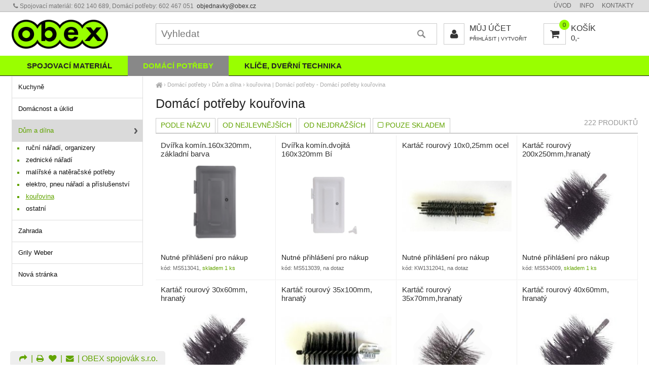

--- FILE ---
content_type: text/html; charset=UTF-8
request_url: https://obex.cz/domaci-potreby-kourovina
body_size: 3692
content:
<!DOCTYPE html><html lang='cs'><head><meta charset='utf-8'><title>Domácí potřeby kouřovina | Domácí potřeby | OBEX</title><meta name='keywords' content='domácí, potřeby, kouřovina'><meta name='description' content='podle názvu od nejlevnějších od nejdražších pouze skladem 222 produktů Dvířka komín.160x320mm, Domácí potřeby kouřovina | Domácí potřeby'><meta name='author' content='Insion.cz'><meta name='robots' content='index, follow'><meta name='viewport' content='width=device-width,initial-scale=1'><link href='/style.58389.css' rel='stylesheet'><link rel='manifest' href='/manifest.json'><meta property='og:site_name' content='OBEX spojovák s.r.o.'><meta property='og:description' content='podle názvu od nejlevnějších od nejdražších pouze skladem 222 produktů Dvířka komín.160x320mm, Domácí potřeby kouřovina | Domácí potřeby'><meta property='og:title' content='Domácí potřeby kouřovina | Domácí potřeby'><meta property='og:url' content='https://obex.cz/domaci-potreby-kourovina'><meta property='og:type' content='website'><meta property='og:image' content='https://obex.cz/files/p/27273/513041.png'><meta property='og:image:width' content='400'><meta property='og:image:height' content='400'><link href='/favicon.ico' rel='icon'><link href='/apple-touch-icon.png' rel='apple-touch-icon'><meta name='theme-color' content='#99FF00'></head><body><div id=main><div id=cont><div id=path><a href='/' title='Velkoobchod a maloobchod spojovacím materiálem a domácími potřebami'><em class='fa fa-home fa-lg'> </em></a> › <a href='/domaci-potreby' title='Domácí potřeby | Domácí potřeby'>Domácí potřeby</a> › <a href='/domaci-potreby-dum-dilna' title='Domácí potřeby Dům a dílna | Domácí potřeby'>Dům a dílna</a> › <a class=cg href='/domaci-potreby-kourovina' title='Domácí potřeby kouřovina | Domácí potřeby'>kouřovina</a> | Domácí potřeby - Domácí potřeby kouřovina</div><h1>Domácí potřeby kouřovina </h1><div class=paging><div class='hand fl'> <span class='sort-name'> podle názvu</span> <span class='sort-asc'> od nejlevnějších</span> <span class='sort-desc'> od nejdražších</span> <span class='prstock0'><em class='fa fa-square-o'></em> pouze skladem</span></div><p class=fr>222 produktů </p></div><div class=it><a href='/dvirka-komin-160x320mm-zakladni-barva' title='Dvířka komín.160x320mm, základní barva - Dům a dílna kouřovina'><h2>Dvířka komín.160x320mm, základní barva</h2><img src='/files/p/27273/._513041.png' alt='Dvířka komín.160x320mm, základní barva'><p>Dvojitá komínová dvířka k dokonalému uchycení do komínového zdiva. Rozměry: 160 x 320 mm. Barva: šedá/béžová.</p></a><div>Nutné přihlášení pro nákup</div><div>kód: MS513041, <span class=green>skladem 1 ks</span></div></div><div class=it><a href='/dvirka-komin-dvojita-160x320mm-bi' title='Dvířka komín.dvojitá 160x320mm Bí - Dům a dílna kouřovina'><h2>Dvířka komín.dvojitá 160x320mm Bí</h2><img src='/files/p/27272/._513039.png' alt='Dvířka komín.dvojitá 160x320mm Bí'><p>Dvojitá komínová dvířka k dokonalému uchycení do komínového zdiva. Rozměry: 160 x 320 mm. Barva: bílá.</p></a><div>Nutné přihlášení pro nákup</div><div>kód: MS513039, na dotaz</div></div><div class=it><a href='/kartac-rourovy-10x0-25mm-ocel' title='Kartáč rourový 10x0,25mm ocel - Dům a dílna kouřovina'><h2>Kartáč rourový 10x0,25mm ocel</h2><img src='https://belamost.cz/files/p/166159/._KW1312041.jpg' alt='Kartáč rourový 10x0,25mm ocel'></a><div>Nutné přihlášení pro nákup</div><div>kód: KW1312041, na dotaz</div></div><div class=it><a href='/kartac-rourovy-200x250mm-hranaty' title='Kartáč rourový 200x250mm,hranatý - Dům a dílna kouřovina'><h2>Kartáč rourový 200x250mm,hranatý</h2><img src='/files/p/27292/._534009.jpg' alt='Kartáč rourový 200x250mm,hranatý'></a><div>Nutné přihlášení pro nákup</div><div>kód: MS534009, <span class=green>skladem 1 ks</span></div></div><div class=it><a href='/kartac-rourovy-30x60mm-hranaty' title='Kartáč rourový 30x60mm, hranatý - Dům a dílna kouřovina'><h2>Kartáč rourový 30x60mm, hranatý</h2><img src='/files/p/54360/._534009.jpg' alt='Kartáč rourový 30x60mm, hranatý'></a><div>Nutné přihlášení pro nákup</div><div>kód: MS534001, <span class=green>skladem 1 ks</span></div></div><div class=it><a href='/kartac-rourovy-35x100mm-hranaty' title='Kartáč rourový 35x100mm, hranatý - Dům a dílna kouřovina'><h2>Kartáč rourový 35x100mm, hranatý</h2><img src='https://belamost.cz/files/p/143055/._KW1324010.jpg' alt='Kartáč rourový 35x100mm, hranatý'></a><div>Nutné přihlášení pro nákup</div><div>kód: KW1324010, na dotaz</div></div><div class=it><a href='/kartac-rourovy-35x70mm-hranaty' title='Kartáč rourový 35x70mm,hranatý - Dům a dílna kouřovina'><h2>Kartáč rourový 35x70mm,hranatý</h2><img src='/files/p/27306/._534047-1.png' alt='Kartáč rourový 35x70mm,hranatý'><p>Kartáč rourový hranatý pro ruční čištění kouřovodů a jiných potrubí a dutin. Závit: M12. Materiál: ocel-rovný drát. Síla drátu: 0,4 mm. Rozměry kartáče: 35 x 70 mm.</p></a><div>Nutné přihlášení pro nákup</div><div>kód: MS534047, <span class=green>skladem 1 ks</span></div></div><div class=it><a href='/kartac-rourovy-40x60mm-hranaty' title='Kartáč rourový 40x60mm, hranatý - Dům a dílna kouřovina'><h2>Kartáč rourový 40x60mm, hranatý</h2><img src='/files/p/27308/._534053.jpg' alt='Kartáč rourový 40x60mm, hranatý'></a><div>Nutné přihlášení pro nákup</div><div>kód: MS534053, <span class=green>skladem 1 ks</span></div></div><div class=it><a href='/kartac-rourovy-40x80mm-hranaty' title='Kartáč rourový 40x80mm,hranatý - Dům a dílna kouřovina'><h2>Kartáč rourový 40x80mm,hranatý</h2><img src='/files/p/27309/._534055.jpg' alt='Kartáč rourový 40x80mm,hranatý'></a><div>Nutné přihlášení pro nákup</div><div>kód: MS534055, <span class=green>skladem 1 ks</span></div></div><div class=it><a href='/kartac-rourovy-45x90mm-hranaty' title='Kartáč rourový 45x90mm,hranatý - Dům a dílna kouřovina'><h2>Kartáč rourový 45x90mm,hranatý</h2><img src='/files/p/27311/._534059-1.png' alt='Kartáč rourový 45x90mm,hranatý'><p>Kartáč rourový hranatý určený pro ruční čištění kouřovodů a jiných potrubí a dutin. Rozměry: 45 x 90 mm.</p></a><div>Nutné přihlášení pro nákup</div><div>kód: MS534059, <span class=green>skladem 1 ks</span></div></div><div class=it><a href='/kartac-rourovy-50x100mm-hranaty' title='Kartáč rourový 50x100mm,hranatý - Dům a dílna kouřovina'><h2>Kartáč rourový 50x100mm,hranatý</h2><img src='/files/p/27313/._534065.jpg' alt='Kartáč rourový 50x100mm,hranatý'></a><div>Nutné přihlášení pro nákup</div><div>kód: MS534065, <span class=green>skladem 1 ks</span></div></div><div class=it><a href='/kartac-rourovy-50x70mm-hranaty' title='Kartáč rourový 50x70mm, hranatý - Dům a dílna kouřovina'><h2>Kartáč rourový 50x70mm, hranatý</h2><img src='/files/p/27314/._534067.jpg' alt='Kartáč rourový 50x70mm, hranatý'></a><div>Nutné přihlášení pro nákup</div><div>kód: MS534067, <span class=green>skladem 1 ks</span></div></div><div class=it><a href='/kartac-rourovy-60x100mm-hranaty' title='Kartáč rourový 60x100mm,hranatý - Dům a dílna kouřovina'><h2>Kartáč rourový 60x100mm,hranatý</h2><img src='/files/p/27317/._534075.jpg' alt='Kartáč rourový 60x100mm,hranatý'></a><div>Nutné přihlášení pro nákup</div><div>kód: MS534075, <span class=green>skladem 1 ks</span></div></div><div class=it><a href='/kartac-rourovy-70x110mm-hranaty' title='Kartáč rourový 70x110mm,hranatý - Dům a dílna kouřovina'><h2>Kartáč rourový 70x110mm,hranatý</h2><img src='/files/p/27320/._534083.jpg' alt='Kartáč rourový 70x110mm,hranatý'></a><div>Nutné přihlášení pro nákup</div><div>kód: MS534083, <span class=green>skladem 1 ks</span></div></div><div class=it><a href='/kartac-rourovy-pr-100mm' title='Kartáč rourový pr.100mm - Dům a dílna kouřovina'><h2>Kartáč rourový pr.100mm</h2><img src='/files/p/27293/._534013.jpg' alt='Kartáč rourový pr.100mm'></a><div>Nutné přihlášení pro nákup</div><div>kód: MS534013, <span class=green>skladem 2 ks</span></div></div><div class=it><a href='/kartac-rourovy-pr-110mm' title='Kartáč rourový pr.110mm - Dům a dílna kouřovina'><h2>Kartáč rourový pr.110mm</h2><img src='/files/p/27294/._534017.jpg' alt='Kartáč rourový pr.110mm'></a><div>Nutné přihlášení pro nákup</div><div>kód: MS534017, <span class=green>skladem 2 ks</span></div></div><div class=it><a href='/kartac-rourovy-pr-120mm' title='Kartáč rourový pr.120mm - Dům a dílna kouřovina'><h2>Kartáč rourový pr.120mm</h2><img src='/files/._534023.jpg' alt='Kartáč rourový pr.120mm'></a><div>Nutné přihlášení pro nákup</div><div>kód: MS534023, <span class=green>skladem 1 ks</span></div></div><div class=it><a href='/kartac-rourovy-pr-130mm' title='Kartáč rourový pr.130mm - Dům a dílna kouřovina'><h2>Kartáč rourový pr.130mm</h2><img src='/files/._534023.jpg' alt='Kartáč rourový pr.130mm'></a><div>Nutné přihlášení pro nákup</div><div>kód: MS534025, <span class=green>skladem 2 ks</span></div></div><div class=it><a href='/kartac-rourovy-pr-140mm' title='Kartáč rourový pr.140mm - Dům a dílna kouřovina'><h2>Kartáč rourový pr.140mm</h2><img src='/files/p/27297/._534027.jpg' alt='Kartáč rourový pr.140mm'></a><div>Nutné přihlášení pro nákup</div><div>kód: MS534027, <span class=green>skladem 2 ks</span></div></div><div class=it><a href='/kartac-rourovy-pr-150mm' title='Kartáč rourový pr.150mm - Dům a dílna kouřovina'><h2>Kartáč rourový pr.150mm</h2><img src='/files/p/27298/._534029-1.png' alt='Kartáč rourový pr.150mm'><p>Kartáč rourový 150 mm je určený pro ruční čištění kouřovodů a jiných potrubí a dutin.</p></a><div>Nutné přihlášení pro nákup</div><div>kód: MS534029, <span class=green>skladem 2 ks</span></div></div><div class=it><a href='/kartac-rourovy-pr-160mm' title='Kartáč rourový pr.160mm - Dům a dílna kouřovina'><h2>Kartáč rourový pr.160mm</h2><img src='/files/p/27299/._534031.jpg' alt='Kartáč rourový pr.160mm'></a><div>Nutné přihlášení pro nákup</div><div>kód: MS534031, <span class=green>skladem 1 ks</span></div></div><div class=it><a href='/kartac-rourovy-pr-180mm' title='Kartáč rourový pr.180mm - Dům a dílna kouřovina'><h2>Kartáč rourový pr.180mm</h2><img src='/files/p/27300/._534033.jpg' alt='Kartáč rourový pr.180mm'></a><div>Nutné přihlášení pro nákup</div><div>kód: MS534033, <span class=green>skladem 1 ks</span></div></div><div class=it><a href='/kartac-rourovy-pr-200mm' title='Kartáč rourový pr.200mm - Dům a dílna kouřovina'><h2>Kartáč rourový pr.200mm</h2><img src='/files/p/27301/._534035.jpg' alt='Kartáč rourový pr.200mm'><p>Kartáč rourový 200 mm je určený pro ruční čištění kouřovodů a jiných potrubí a dutin.</p></a><div>Nutné přihlášení pro nákup</div><div>kód: MS534035, <span class=green>skladem 2 ks</span></div></div><div class=it><a href='/kartac-rourovy-pr-20mm' title='Kartáč rourový pr.20mm - Dům a dílna kouřovina'><h2>Kartáč rourový pr.20mm</h2><img src='/files/p/27302/._534037.jpg' alt='Kartáč rourový pr.20mm'></a><div>Nutné přihlášení pro nákup</div><div>kód: MS534037, <span class=green>skladem 2 ks</span></div></div><div></div><div class=dd><a class=butt title='Načítat automaticky další položky z Domácí potřeby kouřovina'> načíst dalších 198 ▼</a></div><span itemscope itemtype="http://schema.org/WebPage"><meta itemprop="image" content="https://obex.cz"><meta itemprop="name" content="Domácí potřeby kouřovina | Domácí potřeby"><meta itemprop="description" content="podle názvu od nejlevnějších od nejdražších pouze skladem 222 produktů Dvířka komín.160x320mm, Domácí potřeby kouřovina | Domácí potřeby"><meta itemprop="lastReviewed" content="2026-01-17"><meta itemprop="keywords" content="domácí, potřeby, kouřovina"><meta itemprop="mainContentOfPage" content="#cont"><meta itemprop="breadcrumb" content="OBEX spojovák s.r.o. › Domácí potřeby › Dům a dílna › kouřovina"><meta itemprop="url" content="https://obex.cz/domaci-potreby-kourovina"></span></div><div id=l><ul class=m><li><a title='Domácí potřeby Kuchyně | Domácí potřeby' href='/domaci-potreby-kuchyne'>Kuchyně</a><li><a title='Domácí potřeby Domácnost a úklid | Domácí potřeby' href='/domaci-potreby-domacnost-uklid'>Domácnost a úklid</a><li><a title='Domácí potřeby Dům a dílna | Domácí potřeby' href='/domaci-potreby-dum-dilna' class='mark'>Dům a dílna</a><ul><li><a title='ruční nářadí, organizery | Domácí potřeby' href='/domaci-potreby-rucni-naradi-organizery'>ruční nářadí, organizery</a><li><a title='zednické nářadí | Domácí potřeby' href='/domaci-potreby-zednicke-naradi'>zednické nářadí</a><li><a title='malířské a natěračské potřeby | Domácí potřeby' href='/domaci-potreby-malirske-nateracske-potreby'>malířské a natěračské potřeby</a><li><a title='elektro, pneu nářadí a příslušenství | Domácí potřeby' href='/domaci-potreby-elektro-pneu-naradi-prislusenstvi'>elektro, pneu nářadí a příslušenství</a><li><a title='kouřovina | Domácí potřeby' href='/domaci-potreby-kourovina' class='mark'>kouřovina</a><li><a title='ostatní | Domácí potřeby' href='/domaci-potreby-ostatni-3026'>ostatní</a></ul><li><a title='Domácí potřeby Zahrada | Domácí potřeby' href='/domaci-potreby-zahrada'>Zahrada</a><li><a title='Domácí potřeby Grily Weber | Domácí potřeby' href='/domaci-potreby-grily-weber'>Grily Weber</a><li><a title='Domácí potřeby Nová stránka | Domácí potřeby' href='/domaci-potreby-nova-stranka'>Nová stránka</a></ul><br><br></div><br class=cb></div><header><div id=top><input type=text id=ms onKeyUp="fm('/vyhledat',this)" placeholder='Vyhledat' autocomplete='off'><nav><a title='Spojovací materiál | Spojovací materiál' href='/spojovaci-material'>Spojovací materiál </a><a title='Domácí potřeby | Domácí potřeby' href='/domaci-potreby' class='mark'>Domácí potřeby </a><a title='Klíče, dveřní technika' href='/klice-dverni-technika'>Klíče, dveřní technika </a></nav><div id=m><a title='Úvod Velkoobchod, železářské zboží' href='/'>Úvod</a><a title='Info Informace a rady' href='/info'>Info</a><a title='Kontakty Most, OBEX spojovák s.r.o., velkoobchod a maloobchod spojovací materiálem a domácími potřebami' href='/kontakty'>Kontakty</a></div><div id=link data-l=''></div><div id=tt><strong><em class="fa fa-phone"> </em></strong>Spojovací materiál: 602 140 689, Domácí potřeby:&nbsp;602 467 051&nbsp; <a href="javascript:void(location.href='mailto:'+String.fromCharCode(111,98,106,101,100,110,97,118,107,121,64,111,98,101,120,46,99,122))">objednavky<script>document.write(String.fromCharCode(64));</script>obex.cz</a> </div><div id=buy><a href="javascript:;" title="Nákupní košík"><em class="fa fa-shopping-cart fa-lg"><span>0</span></em> košík<br><small>0,- </small></a></div><div id=opt><a href='/muj-ucet'><em class='fa fa-user' title='Můj účet Klient, Login, velkoobchodní systém belamost.cz, partnerský internetový obchod eobchod.net'></em> Můj účet</a><br><small><a href='/muj-ucet'>Přihlásit</a> | <a href='/muj-ucet/reg'>Vytvořit</a></small></div></div></header><footer><div id=u><div class=frml><p class=ac> </p><p class=ac> </p></div><div class=flmr><p class="fa fa-star-o fa-2x"><span>Víte, že </span></p><ul><li>jsme připravili nový eshop</li><li>je nakupování ještě rychlejší</li><li>nakoupíte také pohodlně z mobilu</li></ul></div><div class=flmr><p class="fa fa-thumbs-o-up fa-2x"><span>Pro info</span></p><br><ul><li><a class="sl hand" href="javascript:;">Sdílet stránku</a></li><li><a href="/casto-kladene-otazky-faq">F.A.Q.</a></li><li><a href="/gdpr">GDPR</a></li></ul></div><div class=flmr><p class="fa fa-info-circle fa-2x"><span>Objednávky</span></p><ul><li><em class="fa fa-phone-square fa-fw"> </em>602 467 051</li><li><a href="javascript:void(location.href='mailto:'+String.fromCharCode(111,98,106,101,100,110,97,118,107,121,64,111,98,101,120,46,99,122))"><em class="fa fa-envelope fa-fw"> </em>dotaz</a></li><li><a href="/kontakt"><em class="fa fa-user fa-fw"> </em>kontakt</a></li></ul></div><div class=flmr><p class="fa fa-home fa-2x"><span>Hlavní sekce</span></p><ul><li><a href="/domaci-potreby">Domácí potřeby</a></li><li><a href="/spojovaci-material">Spojovací materiál</a></li></ul></div><br class=cb><br><div class="br"> <em class="fa fa-share sl" title="Sdílet"> </em> | <em class="fa fa-print" onclick="window.print()" title="Tisk"> </em> <a href="/oblibene"><em class="fa fa-heart"> </em> </a> | <em class="fa fa-envelope" onclick="ad('/modules/question.php')" title="Napište nám Váš dotaz"> </em> | OBEX spojovák s.r.o.</div><br> <a href='https://insion.cz' id=c>© 2026 Insion </a></div></footer><div id=slidebar><p class=ac><a href="/kontakty"> <em class="fa fa-info-circle fa-3x"> </em><br>Kontakty</a></p></div><script src='/js.85641.js'></script><script>var axn='MzAuMDAzLjAwNXxkb21hY2ktcG90cmVieS1rb3Vyb3ZpbmF8MHwzMDI1fDEw';</script></body></html>